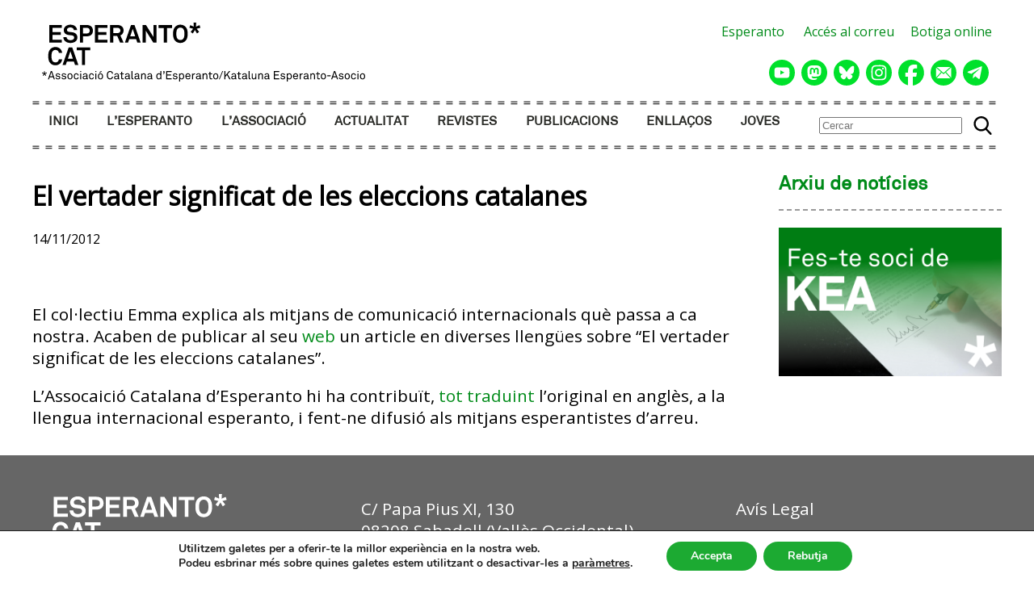

--- FILE ---
content_type: text/css
request_url: https://www.esperanto.cat/wp-content/themes/keatema/style.css?ver=6.9
body_size: 2313
content:
/*
Theme Name: KEA
Theme URI: https://github.com/enricpineda/temawp-kea
Author: Enric Pineda
Author URI: https://enricpineda.cat/
Description: El tema principal de la nova web de KEA
Version: 0.1
Requires at least: 5.0
Tested up to: 5.4
Requires PHP: 5.6
License: GNU General Public License v2 or later
License URI: http://www.gnu.org/licenses/gpl-2.0.html
Text Domain: kea

*/




@font-face {font-family: 'akkurat';
      src: url('fonts/Akkurat_eo.woff2') format('woff2');
    font-weight: normal;
    font-style: normal;

}

@font-face {
  font-family: 'akkurat';
  src: url('fonts/AkkurBol_eo.woff2') format ('woff2');
  font-weight: bold;
  font-style: normal;
}
body {margin: 0;padding: 0;font-family: 'Open sans', sans-serif;}

p { font-size: 1.3rem;line-height: 1.3em;}

a {
  color: rgb(0,139,25);
  text-decoration: none;
}

h1 a, h2 a, h3 a, h4 a, h5 a, h6 a {
  color: rgb(43,44,40);
}

a:hover {
  color: rgb(0,225,43);
  text-decoration: underline;
}

.lang-item {
  list-style-type: none;
}

#capapeu {
  box-sizing: border-box;
  background-color: #666666;
  padding: 0.75em 0;
}

#capapeu a {color: #fff;}
#capapeu a:hover {text-decoration: underline;}
.portada-publicacio {padding-right: 1em;}

#principal {padding: 0.75em;}

.titular-primer {font-size: 2em; margin: 0; padding: 0.5em 0 0 0;}
.miniicona {width: 20px; height: auto; vertical-align: middle;}
.link-butiko {background-color:#00871d; color: #FFF; text-decoration: none;}
.link-butiko:hover {color: #FFF;}

/* Estils mòbil */
@media only screen and (max-width: 768px) {
  h1,h2,h3,h4,h5,h6 {margin: 1em 0.5em;}
  p {margin: 1em 0.5em;}
#capapeu {width: 100vw;}
#footer {width: 100vw; box-sizing: border-box; padding: 0.75em; color: #FFF;}
#footer div {width: 100%;}
.donemsuport-llistat {margin: 0; padding: 0.75em; display:flex; flex-direction: row; flex-wrap: wrap;}
.donemsuport-llistat li {list-style-type: none; flex-grow: 1;}


#logo-xarxes {display: flex;flex-flow: column;}

#logo {order: 2; box-sizing: border-box;padding: 0.75em;}

#logo img {width: 100%;height: auto;}

#idiomes-xarxes-correu {
  order: 1;
  width: 100vw;
  box-sizing: border-box;
  background-color: #000;
  color: #fff;
}
#idiomes-xarxes-correu a {
  color: #fff;
}
#idiomes-cap {
  width: 49%;
  display: inline-block;
  box-sizing: border-box;
  padding: 0.75em;
}
#correu-cap {
  width: 49%;
  display: inline-block;
  box-sizing: border-box;
  text-align: right;
  padding: 0.75em;
}
#xarxes-cap {
  display: none;
}
#iconaburguer {
  width: 19%;
  display: inline-block;
}
#cercador {
  width: 79%;
  display: inline-block;
  text-align: right;
  box-sizing: border-box;
  height: 36px;
  padding: 5px 0;
}
#cercador input[type=text] {
  width: 80%;
  border: 0;
}
#cercador img {
  height: 23px;
  width: auto;
  vertical-align: middle;
  margin-left: 10px;
}

.sercxilo-telefono {
  display: inline-block;
  height: 23px;
  width: auto;
  vertical-align: middle;
  margin-left: 10px;
}
.sercxilo-granda {
  display: none;
}

#menupral {
  display: none;
  width: 100%;
}

#menupral ul {
  margin: 0;
  padding: 0.75em;
  box-sizing: border-box;
}

/*#menupral ul ul {display:none;}*/
.sub-menu {display: none; background-color: #FFF;}
.submenu li {list-style-type: none; margin: 0; padding: 0.75em 0; border-bottom: 1px dashed rgb(43,44,40); width: 100%;}

#menupral ul li {
  list-style-type: none;
  margin: 0;
  padding: 0.75em 0;
  border-bottom: 1px dashed rgb(43,44,40);
  width: 100%;
}

#menupral ul li a {
  color: rgb(43,44,40);
  text-decoration: none;
}

nav {
  display: flex;
  flex-direction: row;
  flex-wrap: wrap;
  width: 100vw;
  padding: 0.75em;
  background-color: rgb(0,225,43);
  box-sizing: border-box;
}

.submenuo {display: none;}
#twitter {display: none;}
#menulateral {padding: 0; margin: 0 0.75em 0 0;}
#menulateral ul {margin: 0; padding: 0;}
#menulateral ul li {list-style-type: none; font-family: 'akkurat'; font-size: 1.2em; margin: 0; padding: 0.75em 0; border-bottom: 2px dashed #999; font-weight: bold;}

#carousel {display: none;}

.titol_post {width: 100%; height: 10em; background-repeat: no-repeat; background-position: center center; background-size: cover; margin: 0; background-attachment: fixed;     background-blend-mode: multiply; background-color:#00e12b; }
.titol_post_alt {width: 100%; height: 10em;}

.titol-post-text {width: 90%; margin: 0px auto; padding: 3em 0; color: #fff; text-align: center;}
.post-text-principal {width: 100%; box-sizing: border-box; padding:1em 0;}
.post-columna-dreta {display: flex; flex-direction: column;}
.link-butiko {padding: 1em; border-radius: 10px; margin: 1em auto 0 auto;}
}

/* Estils escriptori */

@media only screen and (min-width: 769px) {

header {width: 1200px; margin: 1em auto 0px auto;}
#principal {width: 1200px; margin: 0px auto; display: flex; flex-direction: row; justify-content: space-between;}
#principal-ke {width: 1200px; margin: 0px auto;}
#footer {width: 1200px; margin: 20px auto; display: flex; flex-direction: row; color: #fff;}
#footer div {flex-grow: 1;}
#capapeu {width: 100%;}
.donemsuport-llistat {display: flex; margin: 0; padding: 0.75em;}
.donemsuport-llistat li {list-style-type: none; display: inline-block; flex-grow: 1;}

#menulateral { padding: 0; margin: 0 0 1.5em 0;}
#menulateral ul {margin: 0; padding: 0;}
#menulateral ul li {list-style-type: none; font-family: 'akkurat'; font-size: 1.5em; margin: 0; padding: 0.75em 0; border-bottom: 2px dashed #999; font-weight: bold;}
#twitter {width: 200px;}
#central {order: 1; width: 70%; display: flex; flex-flow: column; padding: 0;}
#agenda {order: 2; width: 30%; padding: 0 0 0 2em;}
.noticia-gran {display: flex; flex-direction: row;}
.imatge-noticia {order: 1; flex-grow: 1;}
.text-noticia {order:2; flex-grow: 3; box-sizing: border-box; margin: 0; padding: 0 0 0 1em;}
.container-secundaries {display: flex; flex-direction: row; margin: 1em 0;}
.noticiasecundaria {flex-grow: 1; margin: 0 1.5em 0 0; padding: 0.5em; border: 2px dashed #CCC;}
.noticiasecundaria h4 {margin: 0;}
.noticiasecundaria a {color: #000; font-size: 1.2em;}

.container-xxss{display: flex; flex-direction: row; margin: 1em 0;}
.xxss {flex-grow: 1; margin: 0 1.5em 0 0;}


#logo-xarxes {display: flex;flex-flow: row;}
#logo {order: 1; box-sizing: border-box;padding: 0.75em; width: auto; flex-grow: 1;}
#logo img {width: 400px;height: auto;}
#idiomes-xarxes-correu {order: 2;flex-grow: 1;
    box-sizing: border-box;
display: flex;
flex-flow: row-reverse;
flex-wrap: wrap;
  }
  #idiomes-cap {
    order: 2;
    width: 35%;
    box-sizing: border-box;
    padding: 0.75em;
    text-align: right;
  }
  #correu-cap {
    order: 1;

    box-sizing: border-box;
    text-align: right;
    padding: 0.75em;
  }
  #xarxes-cap {
    order: 3;
    width: 100%;
    box-sizing: border-box;
    text-align: right;
    padding: 0.75em;
    display: flex;
    flex-direction: row-reverse;
  }
#xarxes-cap > div {
  margin: 0 0.25em;
}
#xarxes-cap img {
  height: 32px;
  width: auto;
}

  #iconaburguer {
    display: none;
  }
  #cercador {
    order: 2;
    flex-grow: 1;
    display: inline-block;
    text-align: right;
    padding: 1.25em 0.75em 1.25em 0;
  }
  #cercador img {
    height: 23px;
    width: auto;
    vertical-align: middle;
    margin-left: 10px;
  }

  .sercxilo-granda {
    height: 23px;
    width: auto;
    vertical-align: middle;
    margin-left: 10px;
    display: inline-block;
  }
  .sercxilo-telefono {
    display: none;
  }

  #menupral {
order: 1;
flex-grow: 5;

  }
  #menupral ul {
    margin: 0;
    padding: 0.50em;
    box-sizing: border-box;
    display:flex;
    flex-direction: row;
  }
#menupral ul ul {
  position: absolute; top: 100%; display: none; background-color: #00e12b; z-index: 123456; width: 100%;
}
#menupral ul ul ul {position: absolute; top: -8px; left: 105%; display: none; background-color: #36ff5c; z-index: 123987; width: 100%;}
  #menupral ul li{
    list-style-type: none;
    margin: 0;
    flex-grow: 1;
    font-family: 'akkurat';
    font-weight: bold;
    text-transform: uppercase;
    position: relative;
  }

#menupral ul li a {
    padding: 0.75em;
      text-decoration: none;
    display: block;
    color: rgb(43,44,40);
  }


  nav {
    width: 1200px;
    margin: 0px auto;
    box-sizing: border-box;
    display: flex;
    flex-direction: row;
    background-image: url('img/provaigual-2.png'), url('img/provaigual-2.png');
    background-position: top left, bottom left;
    background-repeat: repeat-x, repeat-x;
  }

#menupral ul li:hover {color: rgb(43,44,40);}
#menupral ul li:hover > a {color: rgb(43,44,40);}
#menupral ul li:hover > ul.sub-menu {display: block; width: auto;}
#menupral ul ul:hover {display: block;}
#menupral ul ul:hover ~ a {color: rgb(43,44,40);}
#menupral ul ul ul:hover ~ a {color: rgb(43,44,40);;}

#carousel {width: 1200px; margin: 0px auto;}
#carousel img  {width: 100%; height: auto;}

.titol_post {width: 100%; background-repeat: no-repeat; background-position: center center; background-size: cover; margin: 1em 0 0.3em 0; background-attachment: fixed;     background-blend-mode: multiply; background-color:#00871d;}
.titol-post-text {width: 1200px; margin: 0px auto; padding: 5em 0; color: #fff; text-align: center; font-weight: bold;}
.post-text-principal {width: 75%; box-sizing: border-box; padding: 0 1em 0 0;}
.post-columna-dreta {width: 23%; display: flex; flex-direction: column;}
.imatge-responsive {width: 100%; height: auto; margin: 1em 0;}
#central h2, #agenda h2 {width: 100%; font-family: 'akkurat'; font-size: 1.5em; margin: 0 0 1em 0; padding: 0.75em 0; border-bottom: 2px dashed #999; font-weight: bold;}
.logo-blanc-peu {width: 250px; height: auto; margin: 1em;}
.filaKE {display: flex; flex-direction: row;flex-wrap: wrap;}
.itemKE {width: 230px;}
.link-butiko {padding: 0.5em; border-radius: 5px; margin: 0.3em auto 0 auto;}
}


--- FILE ---
content_type: image/svg+xml
request_url: https://www.esperanto.cat/wp-content/themes/keatema/img/icona-bluesky.svg
body_size: 955
content:
<?xml version="1.0" encoding="UTF-8" standalone="no"?>
<!-- Created with Inkscape (http://www.inkscape.org/) -->

<svg
   width="512"
   height="512"
   viewBox="0 0 135.46666 135.46667"
   version="1.1"
   id="svg10677"
   inkscape:version="1.1.2 (0a00cf5339, 2022-02-04)"
   sodipodi:docname="icona-bluesky.svg"
   xmlns:inkscape="http://www.inkscape.org/namespaces/inkscape"
   xmlns:sodipodi="http://sodipodi.sourceforge.net/DTD/sodipodi-0.dtd"
   xmlns="http://www.w3.org/2000/svg"
   xmlns:svg="http://www.w3.org/2000/svg">
  <sodipodi:namedview
     id="namedview10679"
     pagecolor="#ffffff"
     bordercolor="#666666"
     borderopacity="1.0"
     inkscape:pageshadow="2"
     inkscape:pageopacity="0.0"
     inkscape:pagecheckerboard="0"
     inkscape:document-units="mm"
     showgrid="false"
     units="px"
     inkscape:zoom="0.74564394"
     inkscape:cx="396.30175"
     inkscape:cy="239.3904"
     inkscape:window-width="1920"
     inkscape:window-height="1015"
     inkscape:window-x="0"
     inkscape:window-y="0"
     inkscape:window-maximized="1"
     inkscape:current-layer="layer1" />
  <defs
     id="defs10674" />
  <g
     inkscape:label="Capa 1"
     inkscape:groupmode="layer"
     id="layer1">
    <circle
       style="fill:#00e12b;fill-rule:evenodd;stroke-width:2.35158;stroke-linecap:square;stroke-linejoin:round;paint-order:markers fill stroke;fill-opacity:1"
       id="path10760"
       cx="67.73333"
       cy="67.73333"
       r="67.73333" />
    <g
       style="clip-rule:evenodd;fill-rule:evenodd;image-rendering:optimizeQuality;shape-rendering:geometricPrecision;text-rendering:geometricPrecision;fill:#ffffff"
       id="g11565"
       transform="matrix(0.1550296,0,0,0.1550296,28.045833,32.676033)">
      <path
         fill="#0085ff"
         fill-rule="nonzero"
         d="M 110.985,30.442 C 169.68,74.659 232.822,164.298 255.998,212.403 279.174,164.298 342.32,74.659 401.014,30.442 c 42.361,-31.897 110.985,-56.584 110.985,21.96 0,15.681 -8.962,131.776 -14.223,150.628 -18.272,65.516 -84.873,82.228 -144.112,72.116 103.55,17.68 129.889,76.238 73,134.8 -108.04,111.223 -155.288,-27.905 -167.385,-63.554 -3.489,-10.262 -2.991,-10.498 -6.561,0 C 240.62,382.041 193.376,521.169 85.336,409.946 28.446,351.384 54.785,292.826 158.335,275.146 99.096,285.258 32.495,268.546 14.223,203.03 8.962,184.178 0,68.083 0,52.402 0,-26.142 68.633,-1.455 110.985,30.442 Z"
         id="path11556"
         style="fill:#ffffff" />
    </g>
  </g>
</svg>


--- FILE ---
content_type: image/svg+xml
request_url: https://www.esperanto.cat/wp-content/themes/keatema/img/icona-youtube.svg
body_size: 924
content:
<?xml version="1.0" encoding="UTF-8" standalone="no"?>
<!-- Created with Inkscape (http://www.inkscape.org/) -->

<svg
   width="512"
   height="512"
   viewBox="0 0 135.46666 135.46667"
   version="1.1"
   id="svg10677"
   inkscape:version="1.1.2 (0a00cf5339, 2022-02-04)"
   sodipodi:docname="icona-youtube.svg"
   xmlns:inkscape="http://www.inkscape.org/namespaces/inkscape"
   xmlns:sodipodi="http://sodipodi.sourceforge.net/DTD/sodipodi-0.dtd"
   xmlns="http://www.w3.org/2000/svg"
   xmlns:svg="http://www.w3.org/2000/svg">
  <sodipodi:namedview
     id="namedview10679"
     pagecolor="#ffffff"
     bordercolor="#666666"
     borderopacity="1.0"
     inkscape:pageshadow="2"
     inkscape:pageopacity="0.0"
     inkscape:pagecheckerboard="0"
     inkscape:document-units="mm"
     showgrid="false"
     units="px"
     inkscape:zoom="0.74564394"
     inkscape:cx="396.30175"
     inkscape:cy="239.3904"
     inkscape:window-width="1920"
     inkscape:window-height="1015"
     inkscape:window-x="0"
     inkscape:window-y="0"
     inkscape:window-maximized="1"
     inkscape:current-layer="layer1" />
  <defs
     id="defs10674" />
  <g
     inkscape:label="Capa 1"
     inkscape:groupmode="layer"
     id="layer1">
    <circle
       style="fill:#00e12b;fill-rule:evenodd;stroke-width:2.35158;stroke-linecap:square;stroke-linejoin:round;paint-order:markers fill stroke;fill-opacity:1"
       id="path10760"
       cx="67.73333"
       cy="67.73333"
       r="67.73333" />
    <g
       style="clip-rule:evenodd;fill-rule:evenodd;image-rendering:optimizeQuality;shape-rendering:geometricPrecision;text-rendering:geometricPrecision;fill:#ffffff"
       id="g12910"
       transform="matrix(0.12402111,0,0,0.12402111,28.047322,28.046516)">
      <path
         d="m 633.468,192.038 c 0,0 -6.248,-44.115 -25.477,-63.485 -24.366,-25.477 -51.65,-25.642 -64.123,-27.118 -89.493,-6.52 -223.904,-6.52 -223.904,-6.52 h -0.236 c 0,0 -134.352,0 -223.893,6.52 -12.52,1.523 -39.768,1.63 -64.123,27.118 -19.24,19.37 -25.358,63.485 -25.358,63.485 0,0 -6.366,51.768 -6.366,103.643 v 48.509 c 0,51.768 6.366,103.643 6.366,103.643 0,0 6.248,44.114 25.358,63.52 24.355,25.477 56.363,24.65 70.655,27.367 51.237,4.89 217.644,6.366 217.644,6.366 0,0 134.529,-0.237 224.022,-6.638 12.52,-1.477 39.756,-1.63 64.123,-27.119 19.24,-19.37 25.476,-63.532 25.476,-63.532 0,0 6.368,-51.767 6.368,-103.643 v -48.508 c -0.13,-51.769 -6.497,-103.643 -6.497,-103.643 z m -379.8,211.007 V 223.173 L 426.56,313.41 Z"
         id="path12901"
         style="fill:#ffffff" />
    </g>
  </g>
</svg>
